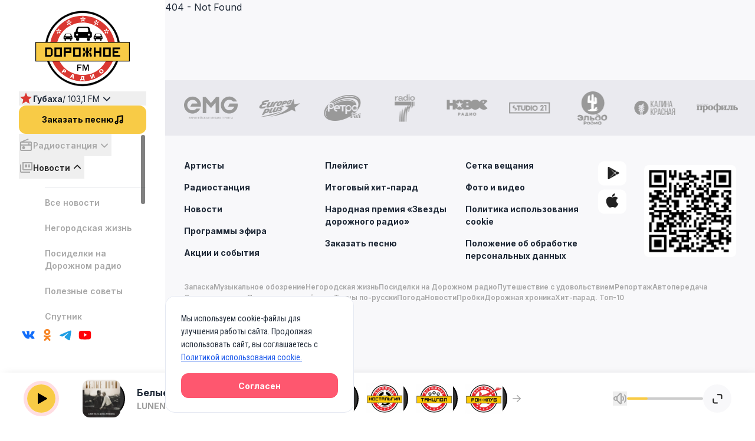

--- FILE ---
content_type: text/css; charset=utf-8
request_url: https://dorognoe.ru/_nuxt/VerticalMenuV2.CRbL8oc5.css
body_size: 229
content:
.menu-item-link[data-v-b9b659a3]{align-items:flex-start;display:flex;gap:1rem;padding-bottom:7px;padding-top:7px}@media (min-width:1024px){.menu-item-link[data-v-b9b659a3]:hover{--tw-text-opacity:1;color:rgb(254 198 0/var(--tw-text-opacity,1))}}.router-link-exact-active[data-v-b9b659a3]{--tw-text-opacity:1;color:rgb(34 34 34/var(--tw-text-opacity,1))}


--- FILE ---
content_type: text/javascript; charset=utf-8
request_url: https://dorognoe.ru/_nuxt/B6l-6_RR.js
body_size: 1036
content:
import{_ as l}from"./CNBOqRDz.js";import{_ as u}from"./hs51OsBg.js";import f from"./C9_sAVD0.js";import{_ as g}from"./DxjoWVZi.js";import{a as x,b as h}from"./BqfMfSkM.js";import{d as b,M as s,y as a,R as k,H as B,F as C,Y as w,u as $,G as r,a1 as v,E as P}from"./DL9pRVI_.js";import"./DAcmoF1H.js";import"./Bju1Vi1K.js";import"./DzDJQc4D.js";import"./Bhw9p7ne.js";import"./GojlrXhA.js";const y={class:"default-container"},H={class:"flex flex-col gap-6 lg:gap-10 w-full max-w-[800px]"},z=b({__name:"index",setup(N){const n=x(),c=h("broadcastPrograms",()=>[]);function m(t){n.push(`/broadcast-programs/${t.slug}`)}return(t,e)=>{const i=l,_=u,p=f,d=g;return r(),s("div",y,[a(i),a(_,{path:["Программы эфира"]}),a(p,{underlined:""},{default:B(()=>e[0]||(e[0]=[v("Программы эфира")])),_:1}),k("div",H,[(r(!0),s(C,null,w($(c),o=>(r(),P(d,{key:o.slug,class:"cursor-pointer hover:shadow-lg transition-shadow","program-data":o,onClick:T=>m(o)},null,8,["program-data","onClick"]))),128))])])}}});export{z as default};


--- FILE ---
content_type: text/javascript; charset=utf-8
request_url: https://dorognoe.ru/_nuxt/Cy0b13x-.js
body_size: 798
content:
import{_}from"./BPryK81_.js";import{e as l}from"./Cv-RmyvF.js";import d from"./CXHEiVBm.js";import{f as p}from"./BqfMfSkM.js";import{u}from"./BZs8Ev3T.js";import{d as g,a5 as f,M as r,G as t,y as x,R as w,H as y,a1 as C,F as h,Y as k,E as B,u as N}from"./DL9pRVI_.js";const F={class:"mt-16"},R={class:"grid grid-cols-1 lg:grid-cols-3 mb-4 gap-y-10 lg:gap-x-6 lg:gap-y-16 mt-8"},L=g({__name:"NewsCard",async setup(S){let e,s;const i=p(),{data:m}=([e,s]=f(()=>u(l.news,{params:{limit:6,region:i}})),e=await e,s(),e);return(V,a)=>{var o;const c=_;return t(),r("div",F,[x(c,null,{default:y(()=>a[0]||(a[0]=[C("Новое на Дорожном радио")])),_:1}),w("div",R,[(t(!0),r(h,null,k((o=N(m))==null?void 0:o.data,n=>(t(),B(d,{key:n.id,item:n},null,8,["item"]))),128))])])}}});export{L as _};


--- FILE ---
content_type: text/javascript; charset=utf-8
request_url: https://dorognoe.ru/_nuxt/KyPwe9Tn.js
body_size: 100
content:
import{_ as o}from"./CzDHSGuO.js";import"./DL9pRVI_.js";import"./BqfMfSkM.js";export{o as default};


--- FILE ---
content_type: text/javascript; charset=utf-8
request_url: https://dorognoe.ru/_nuxt/rWsYIllt.js
body_size: 2489
content:
import{_ as e}from"./BqfMfSkM.js";import{M as s,G as o,R as C}from"./DL9pRVI_.js";const a={},n={xmlns:"http://www.w3.org/2000/svg",width:"24",height:"24",viewBox:"0 0 24 24",fill:"none"};function r(i,t){return o(),s("svg",n,t[0]||(t[0]=[C("mask",{id:"mask0_2680_74601",style:{"mask-type":"alpha"},maskUnits:"userSpaceOnUse",x:"0",y:"0",width:"24",height:"24"},[C("rect",{width:"24",height:"24",fill:"#D9D9D9"})],-1),C("g",{mask:"url(#mask0_2680_74601)"},[C("path",{d:"M8.99999 17C8.44999 17 7.97916 16.8042 7.58749 16.4125C7.19582 16.0208 6.99999 15.55 6.99999 15V4C6.99999 3.45 7.19582 2.97917 7.58749 2.5875C7.97916 2.19583 8.44999 2 8.99999 2H14.875C14.7417 2.31667 14.6458 2.64167 14.5875 2.975C14.5292 3.30833 14.5 3.65 14.5 4H8.99999V14.2C9.74999 13.5 10.5958 12.9583 11.5375 12.575C12.4792 12.1917 13.4667 12 14.5 12C15.5167 12 16.5 12.1917 17.45 12.575C18.4 12.9583 19.25 13.5 20 14.2C20.0167 14.2167 20.0167 14.2167 20 14.2V9.5C20.35 9.5 20.6917 9.47083 21.025 9.4125C21.3583 9.35417 21.6833 9.25833 22 9.125V15C22 15.55 21.8042 16.0208 21.4125 16.4125C21.0208 16.8042 20.55 17 20 17H8.99999ZM5.59999 21.975C5.04999 22.0417 4.56249 21.9083 4.13749 21.575C3.71249 21.2417 3.45832 20.8 3.37499 20.25L1.99999 9.325C1.91666 8.775 2.04999 8.28333 2.39999 7.85C2.74999 7.41667 3.19999 7.16667 3.74999 7.1L4.99999 6.95V8.95L3.99999 9.075L5.34999 20L12.8 19H18.25C18.25 19.4333 18.075 19.7958 17.725 20.0875C17.375 20.3792 16.975 20.5583 16.525 20.625L5.59999 21.975ZM17.675 6.5L19.45 1.5H20.55L22.35 6.5H21.275L20.9 5.4H19.1L18.725 6.5H17.675ZM19.35 4.65H20.65L20 2.6L19.35 4.65ZM14.5 14C13.9167 14 13.3417 14.0833 12.775 14.25C12.2083 14.4167 11.6833 14.6667 11.2 15H17.8C17.3167 14.6667 16.7917 14.4167 16.225 14.25C15.6583 14.0833 15.0833 14 14.5 14ZM14.5 5.5C15.2667 5.5 15.9167 5.76667 16.45 6.3C16.9833 6.83333 17.25 7.48333 17.25 8.25C17.25 9.01667 16.9833 9.66667 16.45 10.2C15.9167 10.7333 15.2667 11 14.5 11C13.7333 11 13.0833 10.7333 12.55 10.2C12.0167 9.66667 11.75 9.01667 11.75 8.25C11.75 7.48333 12.0167 6.83333 12.55 6.3C13.0833 5.76667 13.7333 5.5 14.5 5.5ZM14.5 7.5C14.2833 7.5 14.1042 7.57083 13.9625 7.7125C13.8208 7.85417 13.75 8.03333 13.75 8.25C13.75 8.46667 13.8208 8.64583 13.9625 8.7875C14.1042 8.92917 14.2833 9 14.5 9C14.7167 9 14.8958 8.92917 15.0375 8.7875C15.1792 8.64583 15.25 8.46667 15.25 8.25C15.25 8.03333 15.1792 7.85417 15.0375 7.7125C14.8958 7.57083 14.7167 7.5 14.5 7.5Z",fill:"#A7A7A7"})],-1)]))}const m=e(a,[["render",r]]);export{m as default};


--- FILE ---
content_type: text/javascript; charset=utf-8
request_url: https://dorognoe.ru/_nuxt/CVQFdM8l.js
body_size: 25792
content:
import{H as j,I as Oe}from"./BqfMfSkM.js";import{d as Ce,j as je}from"./DL9pRVI_.js";var I,ne;function ie(){if(ne)return I;ne=1;function r(t){var i=typeof t;return t!=null&&(i=="object"||i=="function")}return I=r,I}var B,oe;function qe(){if(oe)return B;oe=1;var r=typeof j=="object"&&j&&j.Object===Object&&j;return B=r,B}var V,ae;function we(){if(ae)return V;ae=1;var r=qe(),t=typeof self=="object"&&self&&self.Object===Object&&self,i=r||t||Function("return this")();return V=i,V}var H,ce;function De(){if(ce)return H;ce=1;var r=we(),t=function(){return r.Date.now()};return H=t,H}var P,ue;function Ie(){if(ue)return P;ue=1;var r=/\s/;function t(i){for(var e=i.length;e--&&r.test(i.charAt(e)););return e}return P=t,P}var X,he;function Be(){if(he)return X;he=1;var r=Ie(),t=/^\s+/;function i(e){return e&&e.slice(0,r(e)+1).replace(t,"")}return X=i,X}var F,fe;function ke(){if(fe)return F;fe=1;var r=we(),t=r.Symbol;return F=t,F}var Y,de;function Ve(){if(de)return Y;de=1;var r=ke(),t=Object.prototype,i=t.hasOwnProperty,e=t.toString,s=r?r.toStringTag:void 0;function l(o){var n=i.call(o,s),c=o[s];try{o[s]=void 0;var a=!0}catch{}var h=e.call(o);return a&&(n?o[s]=c:delete o[s]),h}return Y=l,Y}var $,ve;function He(){if(ve)return $;ve=1;var r=Object.prototype,t=r.toString;function i(e){return t.call(e)}return $=i,$}var G,pe;function Pe(){if(pe)return G;pe=1;var r=ke(),t=Ve(),i=He(),e="[object Null]",s="[object Undefined]",l=r?r.toStringTag:void 0;function o(n){return n==null?n===void 0?s:e:l&&l in Object(n)?t(n):i(n)}return G=o,G}var U,me;function Xe(){if(me)return U;me=1;function r(t){return t!=null&&typeof t=="object"}return U=r,U}var Q,ge;function Fe(){if(ge)return Q;ge=1;var r=Pe(),t=Xe(),i="[object Symbol]";function e(s){return typeof s=="symbol"||t(s)&&r(s)==i}return Q=e,Q}var Z,be;function Ye(){if(be)return Z;be=1;var r=Be(),t=ie(),i=Fe(),e=NaN,s=/^[-+]0x[0-9a-f]+$/i,l=/^0b[01]+$/i,o=/^0o[0-7]+$/i,n=parseInt;function c(a){if(typeof a=="number")return a;if(i(a))return e;if(t(a)){var h=typeof a.valueOf=="function"?a.valueOf():a;a=t(h)?h+"":h}if(typeof a!="string")return a===0?a:+a;a=r(a);var u=l.test(a);return u||o.test(a)?n(a.slice(2),u?2:8):s.test(a)?e:+a}return Z=c,Z}var J,ye;function We(){if(ye)return J;ye=1;var r=ie(),t=De(),i=Ye(),e="Expected a function",s=Math.max,l=Math.min;function o(n,c,a){var h,u,g,f,v,p,b=0,S=!1,y=!1,A=!0;if(typeof n!="function")throw new TypeError(e);c=i(c)||0,r(a)&&(S=!!a.leading,y="maxWait"in a,g=y?s(i(a.maxWait)||0,c):g,A="trailing"in a?!!a.trailing:A);function N(d){var E=h,M=u;return h=u=void 0,b=d,f=n.apply(M,E),f}function q(d){return b=d,v=setTimeout(x,c),S?N(d):f}function T(d){var E=d-p,M=d-b,le=c-E;return y?l(le,g-M):le}function C(d){var E=d-p,M=d-b;return p===void 0||E>=c||E<0||y&&M>=g}function x(){var d=t();if(C(d))return se(d);v=setTimeout(x,T(d))}function se(d){return v=void 0,A&&h?N(d):(h=u=void 0,f)}function Re(){v!==void 0&&clearTimeout(v),b=0,h=p=u=v=void 0}function Le(){return v===void 0?f:se(t())}function D(){var d=t(),E=C(d);if(h=arguments,u=this,p=d,E){if(v===void 0)return q(p);if(y)return clearTimeout(v),v=setTimeout(x,c),N(p)}return v===void 0&&(v=setTimeout(x,c)),f}return D.cancel=Re,D.flush=Le,D}return J=o,J}var $e=We();const K=Oe($e);var ee,Se;function Ge(){if(Se)return ee;Se=1;var r=We(),t=ie(),i="Expected a function";function e(s,l,o){var n=!0,c=!0;if(typeof s!="function")throw new TypeError(i);return t(o)&&(n="leading"in o?!!o.leading:n,c="trailing"in o?!!o.trailing:c),r(s,l,{leading:n,maxWait:l,trailing:c})}return ee=e,ee}var Ue=Ge();const Qe=Oe(Ue);var z=function(){return z=Object.assign||function(t){for(var i,e=1,s=arguments.length;e<s;e++){i=arguments[e];for(var l in i)Object.prototype.hasOwnProperty.call(i,l)&&(t[l]=i[l])}return t},z.apply(this,arguments)};function Ae(r){return!r||!r.ownerDocument||!r.ownerDocument.defaultView?window:r.ownerDocument.defaultView}function Te(r){return!r||!r.ownerDocument?document:r.ownerDocument}var _e=function(r){var t={},i=Array.prototype.reduce.call(r,function(e,s){var l=s.name.match(/data-simplebar-(.+)/);if(l){var o=l[1].replace(/\W+(.)/g,function(n,c){return c.toUpperCase()});switch(s.value){case"true":e[o]=!0;break;case"false":e[o]=!1;break;case void 0:e[o]=!0;break;default:e[o]=s.value}}return e},t);return i};function ze(r,t){var i;r&&(i=r.classList).add.apply(i,t.split(" "))}function Ne(r,t){r&&t.split(" ").forEach(function(i){r.classList.remove(i)})}function Me(r){return".".concat(r.split(" ").join("."))}var re=!!(typeof window<"u"&&window.document&&window.document.createElement),Ze=Object.freeze({__proto__:null,addClasses:ze,canUseDOM:re,classNamesToQuery:Me,getElementDocument:Te,getElementWindow:Ae,getOptions:_e,removeClasses:Ne}),_=null,xe=null;re&&window.addEventListener("resize",function(){xe!==window.devicePixelRatio&&(xe=window.devicePixelRatio,_=null)});function Ee(){if(_===null){if(typeof document>"u")return _=0,_;var r=document.body,t=document.createElement("div");t.classList.add("simplebar-hide-scrollbar"),r.appendChild(t);var i=t.getBoundingClientRect().right;r.removeChild(t),_=i}return _}var O=Ae,te=Te,Je=_e,w=ze,k=Ne,m=Me,L=function(){function r(t,i){i===void 0&&(i={});var e=this;if(this.removePreventClickId=null,this.minScrollbarWidth=20,this.stopScrollDelay=175,this.isScrolling=!1,this.isMouseEntering=!1,this.isDragging=!1,this.scrollXTicking=!1,this.scrollYTicking=!1,this.wrapperEl=null,this.contentWrapperEl=null,this.contentEl=null,this.offsetEl=null,this.maskEl=null,this.placeholderEl=null,this.heightAutoObserverWrapperEl=null,this.heightAutoObserverEl=null,this.rtlHelpers=null,this.scrollbarWidth=0,this.resizeObserver=null,this.mutationObserver=null,this.elStyles=null,this.isRtl=null,this.mouseX=0,this.mouseY=0,this.onMouseMove=function(){},this.onWindowResize=function(){},this.onStopScrolling=function(){},this.onMouseEntered=function(){},this.onScroll=function(){var s=O(e.el);e.scrollXTicking||(s.requestAnimationFrame(e.scrollX),e.scrollXTicking=!0),e.scrollYTicking||(s.requestAnimationFrame(e.scrollY),e.scrollYTicking=!0),e.isScrolling||(e.isScrolling=!0,w(e.el,e.classNames.scrolling)),e.showScrollbar("x"),e.showScrollbar("y"),e.onStopScrolling()},this.scrollX=function(){e.axis.x.isOverflowing&&e.positionScrollbar("x"),e.scrollXTicking=!1},this.scrollY=function(){e.axis.y.isOverflowing&&e.positionScrollbar("y"),e.scrollYTicking=!1},this._onStopScrolling=function(){k(e.el,e.classNames.scrolling),e.options.autoHide&&(e.hideScrollbar("x"),e.hideScrollbar("y")),e.isScrolling=!1},this.onMouseEnter=function(){e.isMouseEntering||(w(e.el,e.classNames.mouseEntered),e.showScrollbar("x"),e.showScrollbar("y"),e.isMouseEntering=!0),e.onMouseEntered()},this._onMouseEntered=function(){k(e.el,e.classNames.mouseEntered),e.options.autoHide&&(e.hideScrollbar("x"),e.hideScrollbar("y")),e.isMouseEntering=!1},this._onMouseMove=function(s){e.mouseX=s.clientX,e.mouseY=s.clientY,(e.axis.x.isOverflowing||e.axis.x.forceVisible)&&e.onMouseMoveForAxis("x"),(e.axis.y.isOverflowing||e.axis.y.forceVisible)&&e.onMouseMoveForAxis("y")},this.onMouseLeave=function(){e.onMouseMove.cancel(),(e.axis.x.isOverflowing||e.axis.x.forceVisible)&&e.onMouseLeaveForAxis("x"),(e.axis.y.isOverflowing||e.axis.y.forceVisible)&&e.onMouseLeaveForAxis("y"),e.mouseX=-1,e.mouseY=-1},this._onWindowResize=function(){e.scrollbarWidth=e.getScrollbarWidth(),e.hideNativeScrollbar()},this.onPointerEvent=function(s){if(!(!e.axis.x.track.el||!e.axis.y.track.el||!e.axis.x.scrollbar.el||!e.axis.y.scrollbar.el)){var l,o;e.axis.x.track.rect=e.axis.x.track.el.getBoundingClientRect(),e.axis.y.track.rect=e.axis.y.track.el.getBoundingClientRect(),(e.axis.x.isOverflowing||e.axis.x.forceVisible)&&(l=e.isWithinBounds(e.axis.x.track.rect)),(e.axis.y.isOverflowing||e.axis.y.forceVisible)&&(o=e.isWithinBounds(e.axis.y.track.rect)),(l||o)&&(s.stopPropagation(),s.type==="pointerdown"&&s.pointerType!=="touch"&&(l&&(e.axis.x.scrollbar.rect=e.axis.x.scrollbar.el.getBoundingClientRect(),e.isWithinBounds(e.axis.x.scrollbar.rect)?e.onDragStart(s,"x"):e.onTrackClick(s,"x")),o&&(e.axis.y.scrollbar.rect=e.axis.y.scrollbar.el.getBoundingClientRect(),e.isWithinBounds(e.axis.y.scrollbar.rect)?e.onDragStart(s,"y"):e.onTrackClick(s,"y"))))}},this.drag=function(s){var l,o,n,c,a,h,u,g,f,v,p;if(!(!e.draggedAxis||!e.contentWrapperEl)){var b,S=e.axis[e.draggedAxis].track,y=(o=(l=S.rect)===null||l===void 0?void 0:l[e.axis[e.draggedAxis].sizeAttr])!==null&&o!==void 0?o:0,A=e.axis[e.draggedAxis].scrollbar,N=(c=(n=e.contentWrapperEl)===null||n===void 0?void 0:n[e.axis[e.draggedAxis].scrollSizeAttr])!==null&&c!==void 0?c:0,q=parseInt((h=(a=e.elStyles)===null||a===void 0?void 0:a[e.axis[e.draggedAxis].sizeAttr])!==null&&h!==void 0?h:"0px",10);s.preventDefault(),s.stopPropagation(),e.draggedAxis==="y"?b=s.pageY:b=s.pageX;var T=b-((g=(u=S.rect)===null||u===void 0?void 0:u[e.axis[e.draggedAxis].offsetAttr])!==null&&g!==void 0?g:0)-e.axis[e.draggedAxis].dragOffset;T=e.draggedAxis==="x"&&e.isRtl?((v=(f=S.rect)===null||f===void 0?void 0:f[e.axis[e.draggedAxis].sizeAttr])!==null&&v!==void 0?v:0)-A.size-T:T;var C=T/(y-A.size),x=C*(N-q);e.draggedAxis==="x"&&e.isRtl&&(x=!((p=r.getRtlHelpers())===null||p===void 0)&&p.isScrollingToNegative?-x:x),e.contentWrapperEl[e.axis[e.draggedAxis].scrollOffsetAttr]=x}},this.onEndDrag=function(s){e.isDragging=!1;var l=te(e.el),o=O(e.el);s.preventDefault(),s.stopPropagation(),k(e.el,e.classNames.dragging),e.onStopScrolling(),l.removeEventListener("mousemove",e.drag,!0),l.removeEventListener("mouseup",e.onEndDrag,!0),e.removePreventClickId=o.setTimeout(function(){l.removeEventListener("click",e.preventClick,!0),l.removeEventListener("dblclick",e.preventClick,!0),e.removePreventClickId=null})},this.preventClick=function(s){s.preventDefault(),s.stopPropagation()},this.el=t,this.options=z(z({},r.defaultOptions),i),this.classNames=z(z({},r.defaultOptions.classNames),i.classNames),this.axis={x:{scrollOffsetAttr:"scrollLeft",sizeAttr:"width",scrollSizeAttr:"scrollWidth",offsetSizeAttr:"offsetWidth",offsetAttr:"left",overflowAttr:"overflowX",dragOffset:0,isOverflowing:!0,forceVisible:!1,track:{size:null,el:null,rect:null,isVisible:!1},scrollbar:{size:null,el:null,rect:null,isVisible:!1}},y:{scrollOffsetAttr:"scrollTop",sizeAttr:"height",scrollSizeAttr:"scrollHeight",offsetSizeAttr:"offsetHeight",offsetAttr:"top",overflowAttr:"overflowY",dragOffset:0,isOverflowing:!0,forceVisible:!1,track:{size:null,el:null,rect:null,isVisible:!1},scrollbar:{size:null,el:null,rect:null,isVisible:!1}}},typeof this.el!="object"||!this.el.nodeName)throw new Error("Argument passed to SimpleBar must be an HTML element instead of ".concat(this.el));this.onMouseMove=Qe(this._onMouseMove,64),this.onWindowResize=K(this._onWindowResize,64,{leading:!0}),this.onStopScrolling=K(this._onStopScrolling,this.stopScrollDelay),this.onMouseEntered=K(this._onMouseEntered,this.stopScrollDelay),this.init()}return r.getRtlHelpers=function(){if(r.rtlHelpers)return r.rtlHelpers;var t=document.createElement("div");t.innerHTML='<div class="simplebar-dummy-scrollbar-size"><div></div></div>';var i=t.firstElementChild,e=i==null?void 0:i.firstElementChild;if(!e)return null;document.body.appendChild(i),i.scrollLeft=0;var s=r.getOffset(i),l=r.getOffset(e);i.scrollLeft=-999;var o=r.getOffset(e);return document.body.removeChild(i),r.rtlHelpers={isScrollOriginAtZero:s.left!==l.left,isScrollingToNegative:l.left!==o.left},r.rtlHelpers},r.prototype.getScrollbarWidth=function(){try{return this.contentWrapperEl&&getComputedStyle(this.contentWrapperEl,"::-webkit-scrollbar").display==="none"||"scrollbarWidth"in document.documentElement.style||"-ms-overflow-style"in document.documentElement.style?0:Ee()}catch{return Ee()}},r.getOffset=function(t){var i=t.getBoundingClientRect(),e=te(t),s=O(t);return{top:i.top+(s.pageYOffset||e.documentElement.scrollTop),left:i.left+(s.pageXOffset||e.documentElement.scrollLeft)}},r.prototype.init=function(){re&&(this.initDOM(),this.rtlHelpers=r.getRtlHelpers(),this.scrollbarWidth=this.getScrollbarWidth(),this.recalculate(),this.initListeners())},r.prototype.initDOM=function(){var t,i;this.wrapperEl=this.el.querySelector(m(this.classNames.wrapper)),this.contentWrapperEl=this.options.scrollableNode||this.el.querySelector(m(this.classNames.contentWrapper)),this.contentEl=this.options.contentNode||this.el.querySelector(m(this.classNames.contentEl)),this.offsetEl=this.el.querySelector(m(this.classNames.offset)),this.maskEl=this.el.querySelector(m(this.classNames.mask)),this.placeholderEl=this.findChild(this.wrapperEl,m(this.classNames.placeholder)),this.heightAutoObserverWrapperEl=this.el.querySelector(m(this.classNames.heightAutoObserverWrapperEl)),this.heightAutoObserverEl=this.el.querySelector(m(this.classNames.heightAutoObserverEl)),this.axis.x.track.el=this.findChild(this.el,"".concat(m(this.classNames.track)).concat(m(this.classNames.horizontal))),this.axis.y.track.el=this.findChild(this.el,"".concat(m(this.classNames.track)).concat(m(this.classNames.vertical))),this.axis.x.scrollbar.el=((t=this.axis.x.track.el)===null||t===void 0?void 0:t.querySelector(m(this.classNames.scrollbar)))||null,this.axis.y.scrollbar.el=((i=this.axis.y.track.el)===null||i===void 0?void 0:i.querySelector(m(this.classNames.scrollbar)))||null,this.options.autoHide||(w(this.axis.x.scrollbar.el,this.classNames.visible),w(this.axis.y.scrollbar.el,this.classNames.visible))},r.prototype.initListeners=function(){var t=this,i,e=O(this.el);if(this.el.addEventListener("mouseenter",this.onMouseEnter),this.el.addEventListener("pointerdown",this.onPointerEvent,!0),this.el.addEventListener("mousemove",this.onMouseMove),this.el.addEventListener("mouseleave",this.onMouseLeave),(i=this.contentWrapperEl)===null||i===void 0||i.addEventListener("scroll",this.onScroll),e.addEventListener("resize",this.onWindowResize),!!this.contentEl){if(window.ResizeObserver){var s=!1,l=e.ResizeObserver||ResizeObserver;this.resizeObserver=new l(function(){s&&e.requestAnimationFrame(function(){t.recalculate()})}),this.resizeObserver.observe(this.el),this.resizeObserver.observe(this.contentEl),e.requestAnimationFrame(function(){s=!0})}this.mutationObserver=new e.MutationObserver(function(){e.requestAnimationFrame(function(){t.recalculate()})}),this.mutationObserver.observe(this.contentEl,{childList:!0,subtree:!0,characterData:!0})}},r.prototype.recalculate=function(){if(!(!this.heightAutoObserverEl||!this.contentEl||!this.contentWrapperEl||!this.wrapperEl||!this.placeholderEl)){var t=O(this.el);this.elStyles=t.getComputedStyle(this.el),this.isRtl=this.elStyles.direction==="rtl";var i=this.contentEl.offsetWidth,e=this.heightAutoObserverEl.offsetHeight<=1,s=this.heightAutoObserverEl.offsetWidth<=1||i>0,l=this.contentWrapperEl.offsetWidth,o=this.elStyles.overflowX,n=this.elStyles.overflowY;this.contentEl.style.padding="".concat(this.elStyles.paddingTop," ").concat(this.elStyles.paddingRight," ").concat(this.elStyles.paddingBottom," ").concat(this.elStyles.paddingLeft),this.wrapperEl.style.margin="-".concat(this.elStyles.paddingTop," -").concat(this.elStyles.paddingRight," -").concat(this.elStyles.paddingBottom," -").concat(this.elStyles.paddingLeft);var c=this.contentEl.scrollHeight,a=this.contentEl.scrollWidth;this.contentWrapperEl.style.height=e?"auto":"100%",this.placeholderEl.style.width=s?"".concat(i||a,"px"):"auto",this.placeholderEl.style.height="".concat(c,"px");var h=this.contentWrapperEl.offsetHeight;this.axis.x.isOverflowing=i!==0&&a>i,this.axis.y.isOverflowing=c>h,this.axis.x.isOverflowing=o==="hidden"?!1:this.axis.x.isOverflowing,this.axis.y.isOverflowing=n==="hidden"?!1:this.axis.y.isOverflowing,this.axis.x.forceVisible=this.options.forceVisible==="x"||this.options.forceVisible===!0,this.axis.y.forceVisible=this.options.forceVisible==="y"||this.options.forceVisible===!0,this.hideNativeScrollbar();var u=this.axis.x.isOverflowing?this.scrollbarWidth:0,g=this.axis.y.isOverflowing?this.scrollbarWidth:0;this.axis.x.isOverflowing=this.axis.x.isOverflowing&&a>l-g,this.axis.y.isOverflowing=this.axis.y.isOverflowing&&c>h-u,this.axis.x.scrollbar.size=this.getScrollbarSize("x"),this.axis.y.scrollbar.size=this.getScrollbarSize("y"),this.axis.x.scrollbar.el&&(this.axis.x.scrollbar.el.style.width="".concat(this.axis.x.scrollbar.size,"px")),this.axis.y.scrollbar.el&&(this.axis.y.scrollbar.el.style.height="".concat(this.axis.y.scrollbar.size,"px")),this.positionScrollbar("x"),this.positionScrollbar("y"),this.toggleTrackVisibility("x"),this.toggleTrackVisibility("y")}},r.prototype.getScrollbarSize=function(t){var i,e;if(t===void 0&&(t="y"),!this.axis[t].isOverflowing||!this.contentEl)return 0;var s=this.contentEl[this.axis[t].scrollSizeAttr],l=(e=(i=this.axis[t].track.el)===null||i===void 0?void 0:i[this.axis[t].offsetSizeAttr])!==null&&e!==void 0?e:0,o=l/s,n;return n=Math.max(~~(o*l),this.options.scrollbarMinSize),this.options.scrollbarMaxSize&&(n=Math.min(n,this.options.scrollbarMaxSize)),n},r.prototype.positionScrollbar=function(t){var i,e,s;t===void 0&&(t="y");var l=this.axis[t].scrollbar;if(!(!this.axis[t].isOverflowing||!this.contentWrapperEl||!l.el||!this.elStyles)){var o=this.contentWrapperEl[this.axis[t].scrollSizeAttr],n=((i=this.axis[t].track.el)===null||i===void 0?void 0:i[this.axis[t].offsetSizeAttr])||0,c=parseInt(this.elStyles[this.axis[t].sizeAttr],10),a=this.contentWrapperEl[this.axis[t].scrollOffsetAttr];a=t==="x"&&this.isRtl&&(!((e=r.getRtlHelpers())===null||e===void 0)&&e.isScrollOriginAtZero)?-a:a,t==="x"&&this.isRtl&&(a=!((s=r.getRtlHelpers())===null||s===void 0)&&s.isScrollingToNegative?a:-a);var h=a/(o-c),u=~~((n-l.size)*h);u=t==="x"&&this.isRtl?-u+(n-l.size):u,l.el.style.transform=t==="x"?"translate3d(".concat(u,"px, 0, 0)"):"translate3d(0, ".concat(u,"px, 0)")}},r.prototype.toggleTrackVisibility=function(t){t===void 0&&(t="y");var i=this.axis[t].track.el,e=this.axis[t].scrollbar.el;!i||!e||!this.contentWrapperEl||(this.axis[t].isOverflowing||this.axis[t].forceVisible?(i.style.visibility="visible",this.contentWrapperEl.style[this.axis[t].overflowAttr]="scroll",this.el.classList.add("".concat(this.classNames.scrollable,"-").concat(t))):(i.style.visibility="hidden",this.contentWrapperEl.style[this.axis[t].overflowAttr]="hidden",this.el.classList.remove("".concat(this.classNames.scrollable,"-").concat(t))),this.axis[t].isOverflowing?e.style.display="block":e.style.display="none")},r.prototype.showScrollbar=function(t){t===void 0&&(t="y"),this.axis[t].isOverflowing&&!this.axis[t].scrollbar.isVisible&&(w(this.axis[t].scrollbar.el,this.classNames.visible),this.axis[t].scrollbar.isVisible=!0)},r.prototype.hideScrollbar=function(t){t===void 0&&(t="y"),!this.isDragging&&this.axis[t].isOverflowing&&this.axis[t].scrollbar.isVisible&&(k(this.axis[t].scrollbar.el,this.classNames.visible),this.axis[t].scrollbar.isVisible=!1)},r.prototype.hideNativeScrollbar=function(){this.offsetEl&&(this.offsetEl.style[this.isRtl?"left":"right"]=this.axis.y.isOverflowing||this.axis.y.forceVisible?"-".concat(this.scrollbarWidth,"px"):"0px",this.offsetEl.style.bottom=this.axis.x.isOverflowing||this.axis.x.forceVisible?"-".concat(this.scrollbarWidth,"px"):"0px")},r.prototype.onMouseMoveForAxis=function(t){t===void 0&&(t="y");var i=this.axis[t];!i.track.el||!i.scrollbar.el||(i.track.rect=i.track.el.getBoundingClientRect(),i.scrollbar.rect=i.scrollbar.el.getBoundingClientRect(),this.isWithinBounds(i.track.rect)?(this.showScrollbar(t),w(i.track.el,this.classNames.hover),this.isWithinBounds(i.scrollbar.rect)?w(i.scrollbar.el,this.classNames.hover):k(i.scrollbar.el,this.classNames.hover)):(k(i.track.el,this.classNames.hover),this.options.autoHide&&this.hideScrollbar(t)))},r.prototype.onMouseLeaveForAxis=function(t){t===void 0&&(t="y"),k(this.axis[t].track.el,this.classNames.hover),k(this.axis[t].scrollbar.el,this.classNames.hover),this.options.autoHide&&this.hideScrollbar(t)},r.prototype.onDragStart=function(t,i){var e;i===void 0&&(i="y"),this.isDragging=!0;var s=te(this.el),l=O(this.el),o=this.axis[i].scrollbar,n=i==="y"?t.pageY:t.pageX;this.axis[i].dragOffset=n-(((e=o.rect)===null||e===void 0?void 0:e[this.axis[i].offsetAttr])||0),this.draggedAxis=i,w(this.el,this.classNames.dragging),s.addEventListener("mousemove",this.drag,!0),s.addEventListener("mouseup",this.onEndDrag,!0),this.removePreventClickId===null?(s.addEventListener("click",this.preventClick,!0),s.addEventListener("dblclick",this.preventClick,!0)):(l.clearTimeout(this.removePreventClickId),this.removePreventClickId=null)},r.prototype.onTrackClick=function(t,i){var e=this,s,l,o,n;i===void 0&&(i="y");var c=this.axis[i];if(!(!this.options.clickOnTrack||!c.scrollbar.el||!this.contentWrapperEl)){t.preventDefault();var a=O(this.el);this.axis[i].scrollbar.rect=c.scrollbar.el.getBoundingClientRect();var h=this.axis[i].scrollbar,u=(l=(s=h.rect)===null||s===void 0?void 0:s[this.axis[i].offsetAttr])!==null&&l!==void 0?l:0,g=parseInt((n=(o=this.elStyles)===null||o===void 0?void 0:o[this.axis[i].sizeAttr])!==null&&n!==void 0?n:"0px",10),f=this.contentWrapperEl[this.axis[i].scrollOffsetAttr],v=i==="y"?this.mouseY-u:this.mouseX-u,p=v<0?-1:1,b=p===-1?f-g:f+g,S=40,y=function(){e.contentWrapperEl&&(p===-1?f>b&&(f-=S,e.contentWrapperEl[e.axis[i].scrollOffsetAttr]=f,a.requestAnimationFrame(y)):f<b&&(f+=S,e.contentWrapperEl[e.axis[i].scrollOffsetAttr]=f,a.requestAnimationFrame(y)))};y()}},r.prototype.getContentElement=function(){return this.contentEl},r.prototype.getScrollElement=function(){return this.contentWrapperEl},r.prototype.removeListeners=function(){var t=O(this.el);this.el.removeEventListener("mouseenter",this.onMouseEnter),this.el.removeEventListener("pointerdown",this.onPointerEvent,!0),this.el.removeEventListener("mousemove",this.onMouseMove),this.el.removeEventListener("mouseleave",this.onMouseLeave),this.contentWrapperEl&&this.contentWrapperEl.removeEventListener("scroll",this.onScroll),t.removeEventListener("resize",this.onWindowResize),this.mutationObserver&&this.mutationObserver.disconnect(),this.resizeObserver&&this.resizeObserver.disconnect(),this.onMouseMove.cancel(),this.onWindowResize.cancel(),this.onStopScrolling.cancel(),this.onMouseEntered.cancel()},r.prototype.unMount=function(){this.removeListeners()},r.prototype.isWithinBounds=function(t){return this.mouseX>=t.left&&this.mouseX<=t.left+t.width&&this.mouseY>=t.top&&this.mouseY<=t.top+t.height},r.prototype.findChild=function(t,i){var e=t.matches||t.webkitMatchesSelector||t.mozMatchesSelector||t.msMatchesSelector;return Array.prototype.filter.call(t.children,function(s){return e.call(s,i)})[0]},r.rtlHelpers=null,r.defaultOptions={forceVisible:!1,clickOnTrack:!0,scrollbarMinSize:25,scrollbarMaxSize:0,ariaLabel:"scrollable content",tabIndex:0,classNames:{contentEl:"simplebar-content",contentWrapper:"simplebar-content-wrapper",offset:"simplebar-offset",mask:"simplebar-mask",wrapper:"simplebar-wrapper",placeholder:"simplebar-placeholder",scrollbar:"simplebar-scrollbar",track:"simplebar-track",heightAutoObserverWrapperEl:"simplebar-height-auto-observer-wrapper",heightAutoObserverEl:"simplebar-height-auto-observer",visible:"simplebar-visible",horizontal:"simplebar-horizontal",vertical:"simplebar-vertical",hover:"simplebar-hover",dragging:"simplebar-dragging",scrolling:"simplebar-scrolling",scrollable:"simplebar-scrollable",mouseEntered:"simplebar-mouse-entered"},scrollableNode:null,contentNode:null,autoHide:!0},r.getOptions=Je,r.helpers=Ze,r}(),W=function(){return W=Object.assign||function(t){for(var i,e=1,s=arguments.length;e<s;e++){i=arguments[e];for(var l in i)Object.prototype.hasOwnProperty.call(i,l)&&(t[l]=i[l])}return t},W.apply(this,arguments)},Ke={beforeUnmount:"beforeUnmount"},R;function et(r){var t,i=r.h,e=r.emit,s=r.slots,l=r.props,o=function(c){return e("scroll",c)},n=W(W({},L.defaultOptions.classNames),l.classNames);return i("div",W({ref:"element"},{"data-simplebar":"init"}),[i("div",{class:n.wrapper},[i("div",{class:n.heightAutoObserverWrapperEl},[i("div",{class:n.heightAutoObserverEl})]),i("div",{class:n.mask},[i("div",{class:n.offset},[i("div",W(W({},{onScroll:o,class:n.contentWrapper,tabIndex:l.tabIndex||L.defaultOptions.tabIndex,role:"region","aria-label":l.ariaLabel||L.defaultOptions.ariaLabel}),{ref:"scrollElement"}),[i("div",{class:n.contentEl,ref:"contentElement"},(t=s.default)===null||t===void 0?void 0:t.call(s))])])]),i("div",{class:n.placeholder})]),i("div",{class:"".concat(n.track," simplebar-horizontal")},[i("div",{class:n.scrollbar})]),i("div",{class:"".concat(n.track," simplebar-vertical")},[i("div",{class:n.scrollbar})])])}var rt=Ce((R={name:"simplebar-vue",props:{autoHide:{type:Boolean,default:void 0},classNames:Object,forceVisible:{type:[Boolean,String],validator:function(r){return typeof r=="boolean"||r==="x"||r==="y"},default:void 0},ariaLabel:String,tabIndex:Number,direction:{type:String,validator:function(r){return r==="ltr"||r==="rtl"}},timeout:Number,clickOnTrack:{type:Boolean,default:void 0},scrollbarMinSize:Number,scrollbarMaxSize:Number},emits:["scroll"],data:function(){return{}},mounted:function(){for(var r=L.getOptions(this.$refs.element.attributes),t=0,i=Object.entries(this.$props);t<i.length;t++){var e=i[t],s=e[0],l=e[1];l!=null&&typeof l!="function"&&(r[s]=l)}this.SimpleBar=new L(this.$refs.element,r),this.scrollElement=this.$refs.scrollElement,this.contentElement=this.$refs.contentElement}},R[Ke.beforeUnmount]=function(){var r;(r=this.SimpleBar)===null||r===void 0||r.unMount(),this.SimpleBar=void 0},R.methods={recalculate:function(){var r;(r=this.SimpleBar)===null||r===void 0||r.recalculate()}},R.render=function(r){var t=this;return et({h:typeof r=="function"?r:je,emit:function(){for(var i=[],e=0;e<arguments.length;e++)i[e]=arguments[e];return t.$emit.apply(t,i)},slots:this.$slots,props:this.$props})},R));export{rt as s};


--- FILE ---
content_type: text/javascript; charset=utf-8
request_url: https://dorognoe.ru/_nuxt/DxjoWVZi.js
body_size: 1659
content:
import{_ as y}from"./Bju1Vi1K.js";import{u as v,b as w}from"./DzDJQc4D.js";import{u as B}from"./GojlrXhA.js";import{d as N,w as $,M as a,G as t,R as o,U as d,y as j,u as g,_ as l,F as m,Y as C,a1 as u}from"./DL9pRVI_.js";const I={class:"flex flex-col gap-4 p-6 lg:p-8 rounded-[20px] bg-white w-full shadow"},S={class:"flex flex-col lg:flex-row items-start lg:items-center gap-3 lg:gap-8 self-stretch"},V={class:"flex flex-col gap-2"},q={class:"font-inter text- leading-9 font-bold"},E={class:"flex flex-col"},F={key:0},T={class:"font-inter text-base opacity-70"},P=N({__name:"BroadcastProgramCard",props:{programData:{default:null},hideDigest:{type:Boolean,default:!1}},setup(f){const h=f,_=v(w).greaterOrEqual("lg"),{entries:x,updateSchedule:k}=B();$(()=>h.programData,e=>{if(e){const r=e.schedules;k(r)}},{immediate:!0});function b(e,r){const n=e==null?void 0:e.iconImage.disk_path.square;return n?n[r]:"/assets/images/placeholder-image.jpg"}return(e,r)=>{var c,p,i;const n=y;return t(),a("div",I,[o("div",S,[j(n,{class:"size-[120px] rounded-2xl object-cover",alt:(c=e.programData)==null?void 0:c.name,src:b(e.programData,g(_)?"desktop":"mobile"),placeholder:"/assets/images/placeholder-image.jpg"},null,8,["alt","src"]),o("div",V,[o("span",q,l((p=e.programData)==null?void 0:p.name),1),o("div",E,[(t(!0),a(m,null,C(g(x),(s,D)=>(t(),a("span",{key:`day-${D+1}`,class:"text-base"},[u(l(s[0])+" ",1),s[1].length>0?(t(),a(m,{key:0},[u(l(s[1].length>1?`(${s[1][0]} - ${s[1][s[1].length-1]})`:`(${s[1][0]})`),1)],64)):d("",!0)]))),128))])])]),e.hideDigest?d("",!0):(t(),a("div",F,[o("span",T,l((i=e.programData)==null?void 0:i.digest),1)]))])}}});export{P as _};


--- FILE ---
content_type: text/javascript; charset=utf-8
request_url: https://dorognoe.ru/_nuxt/CcXDVIVd.js
body_size: 1585
content:
import{_ as B}from"./Bju1Vi1K.js";import{b as x}from"./BLNus2ei.js";import{u as L}from"./D_ewnVCl.js";import{L as V,G as D,J as I,M as N,_ as P}from"./BqfMfSkM.js";import{d as S,M as n,G as t,F,Y as G,y as T,R as o,u as c,_ as r}from"./DL9pRVI_.js";import"./CoME2VSu.js";import"./n9hmFGds.js";const $={class:"more-music-cross-channel-container"},b=["onClick"],j={class:"more-music-cross-channel-content"},E={class:"more-music-cross-channel-title"},J={class:"more-music-cross-channel-meta"},R={class:"more-music-cross-channel-artist"},Y={class:"more-music-cross-channel-song"},q=S({__name:"CrossChannelMoreMusic",props:{selectedChannelBrand:{}},setup(w){const{initPlayer:v,togglePlay:f,setVolume:C}=L(),a=V(),g=D(),y=I(),l=N(),M=s=>{l.value=s,g.value=s.code,l.value=s,v(s.link),C(y.value),f()};return(s,z)=>{const k=B;return t(),n("div",$,[(t(!0),n(F,null,G(s.selectedChannelBrand,e=>{var u,d,i,_,m,p,h;return t(),n("div",{class:"more-music-cross-channel-item",onClick:A=>M(e),key:e.id},[T(k,{src:c(x)(e),alt:e==null?void 0:e.name,placeholder:"/assets/images/music-placeholder.jpg",class:"more-music-cross-channel-cover"},null,8,["src","alt"]),o("div",j,[o("div",E,r(e==null?void 0:e.name),1),o("div",J,[o("div",R,r(((d=(u=c(a)[e.code])==null?void 0:u.current)==null?void 0:d.artist)||((_=(i=c(a)[e.code])==null?void 0:i.previous[19])==null?void 0:_.artist)),1),o("div",Y,r(((m=c(a)[e.code])==null?void 0:m.current.title)||((h=(p=c(a)[e.code])==null?void 0:p.previous[19])==null?void 0:h.title)),1)])])],8,b)}),128))])}}}),Z=P(q,[["__scopeId","data-v-61432536"]]);export{Z as default};


--- FILE ---
content_type: text/javascript; charset=utf-8
request_url: https://dorognoe.ru/_nuxt/B63NPYzg.js
body_size: 210
content:
import{_ as o}from"./Cgp_j54z.js";import"./Bju1Vi1K.js";import"./BqfMfSkM.js";import"./DL9pRVI_.js";import"./CBBOhF0g.js";import"./D_ewnVCl.js";import"./DPFzVX8S.js";import"./-ZzvDvWn.js";export{o as default};


--- FILE ---
content_type: text/javascript; charset=utf-8
request_url: https://dorognoe.ru/_nuxt/-ZzvDvWn.js
body_size: 832
content:
import{M as e,G as r,R as a}from"./DL9pRVI_.js";function n(l,o){return r(),e("svg",{xmlns:"http://www.w3.org/2000/svg",viewBox:"0 0 20 20",fill:"currentColor","aria-hidden":"true","data-slot":"icon"},[a("path",{"fill-rule":"evenodd",d:"M17 10a.75.75 0 0 1-.75.75H5.612l4.158 3.96a.75.75 0 1 1-1.04 1.08l-5.5-5.25a.75.75 0 0 1 0-1.08l5.5-5.25a.75.75 0 1 1 1.04 1.08L5.612 9.25H16.25A.75.75 0 0 1 17 10Z","clip-rule":"evenodd"})])}function d(l,o){return r(),e("svg",{xmlns:"http://www.w3.org/2000/svg",viewBox:"0 0 20 20",fill:"currentColor","aria-hidden":"true","data-slot":"icon"},[a("path",{"fill-rule":"evenodd",d:"M3 10a.75.75 0 0 1 .75-.75h10.638L10.23 5.29a.75.75 0 1 1 1.04-1.08l5.5 5.25a.75.75 0 0 1 0 1.08l-5.5 5.25a.75.75 0 1 1-1.04-1.08l4.158-3.96H3.75A.75.75 0 0 1 3 10Z","clip-rule":"evenodd"})])}export{d as a,n as r};


--- FILE ---
content_type: text/javascript; charset=utf-8
request_url: https://dorognoe.ru/_nuxt/Clg4VScr.js
body_size: 724
content:
import{_ as o}from"./BqfMfSkM.js";import{M as t,G as n,R as l}from"./DL9pRVI_.js";const r={},s={xmlns:"http://www.w3.org/2000/svg",width:"40",height:"40",viewBox:"0 0 40 40",fill:"none"};function c(_,e){return n(),t("svg",s,e[0]||(e[0]=[l("path",{"fill-rule":"evenodd","clip-rule":"evenodd",d:"M14.5 11C13.9477 11 13.5 11.4477 13.5 12V27C13.5 27.5523 13.9477 28 14.5 28H17.1666C17.7189 28 18.1666 27.5523 18.1666 27V12C18.1666 11.4477 17.7189 11 17.1666 11H14.5ZM23.8333 11C23.281 11 22.8333 11.4477 22.8333 12V27C22.8333 27.5523 23.281 28 23.8333 28H26.4999C27.0522 28 27.4999 27.5523 27.4999 27V12C27.4999 11.4477 27.0522 11 26.4999 11H23.8333Z",fill:"black"},null,-1)]))}const d=o(r,[["render",c]]);export{d as default};
